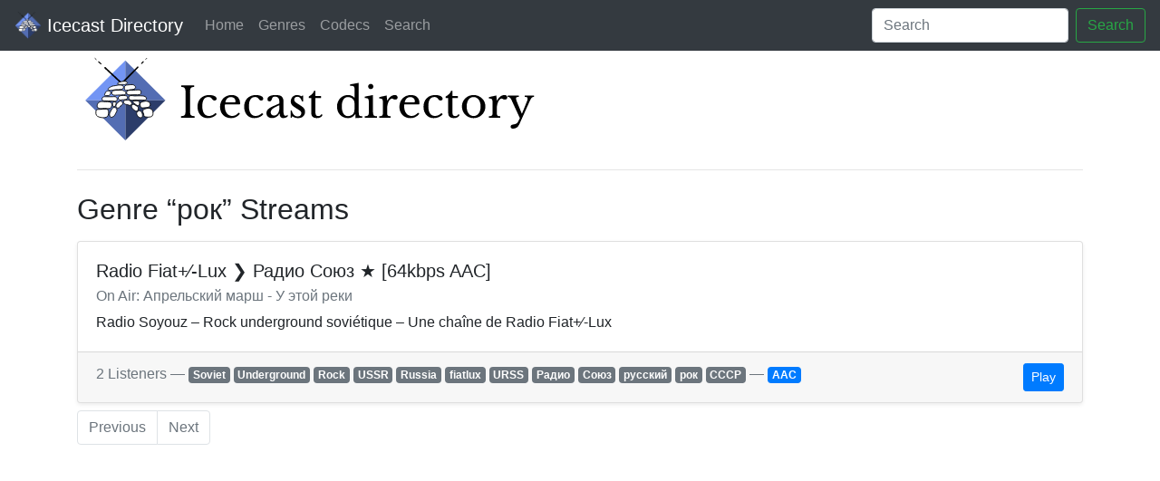

--- FILE ---
content_type: text/html; charset=utf-8
request_url: https://dir.xiph.org/genres/%D1%80%D0%BE%D0%BA
body_size: 1891
content:
<!DOCTYPE html>
<html lang="en">
    <head>
        <meta charset="utf-8">
<title>Xiph Directory (BETA) &mdash; Genre рок</title>
<meta name="viewport" content="width=device-width, initial-scale=1, shrink-to-fit=no">
<link rel="stylesheet" href="/static/css/bootstrap.min.css" integrity="sha384-Vkoo8x4CGsO3+Hhxv8T/Q5PaXtkKtu6ug5TOeNV6gBiFeWPGFN9MuhOf23Q9Ifjh">

<link rel="apple-touch-icon" sizes="180x180" href="/static/favicons/apple-touch-icon.png">
<link rel="icon" type="image/png" sizes="32x32" href="/static/favicons/favicon-32x32.png">
<link rel="icon" type="image/png" sizes="16x16" href="/static/favicons/favicon-16x16.png">
<link rel="manifest" href="/static/favicons/site.webmanifest">
<link rel="mask-icon" href="/static/favicons/safari-pinned-tab.svg" color="#29495c">
<link rel="shortcut icon" href="/static/favicons/favicon.ico">
<meta name="apple-mobile-web-app-title" content="Xiph Directory">
<meta name="application-name" content="Xiph Directory">
<meta name="msapplication-TileColor" content="#2b5797">
<meta name="msapplication-config" content="/static/favicons/browserconfig.xml">
<meta name="theme-color" content="#29495c">

    </head>
    <body>
        <nav class="navbar navbar-expand-lg navbar-dark bg-dark">
    <a class="navbar-brand" href="/">
        <img src="/static/img/logo.png" width="30" height="30" class="d-inline-block align-top" alt="">
        Icecast Directory
    </a>
    <button class="navbar-toggler" type="button" data-toggle="collapse" data-target="#navbarSupportedContent" aria-controls="navbarSupportedContent" aria-expanded="false" aria-label="Toggle navigation">
        <span class="navbar-toggler-icon"></span>
    </button>

    <div class="collapse navbar-collapse" id="navbarSupportedContent">
        <ul class="navbar-nav mr-auto">
            
            <li class="nav-item"><a class="nav-link" href="/">Home</a></li>
            <li class="nav-item"><a class="nav-link" href="/genres">Genres</a></li>
            <li class="nav-item"><a class="nav-link" href="/codecs">Codecs</a></li>
            <li class="nav-item"><a class="nav-link" href="/search">Search</a></li>
        </ul>
        <form class="form-inline my-2 my-lg-0" action="/search">
            <input class="form-control mr-sm-2" type="search" name="q" placeholder="Search" aria-label="Search">
            <button class="btn btn-outline-success my-2 my-sm-0" type="submit">Search</button>
        </form>
    </div>
</nav>


        <main role="main" class="container">
            <h1>
                <a href="/">
                    <img src="/static/img/logo_jumbo.svg" style="width: 100% \9; max-width: 512px;" class="d-inline-block" alt="">
                    <span class="sr-only">Icecast Directory</span>
                </a>
            </h1>
            <hr class="my-4">

            <h2>Genre “рок” Streams</h2>

            
    <div class="card shadow-sm mt-3">
        <div class="card-body">
            <h5 class="card-title">Radio Fiat&#43;⁄-Lux ❯ Радио Союз ★ [64kbps AAC]</h5>
            <h6 class="card-subtitle mb-2 text-muted">On Air: Апрельский марш - У этой реки</h6>
            <p class="card-text">Radio Soyouz – Rock underground soviétique – Une chaîne de Radio Fiat&#43;⁄-Lux</p>
        </div>
        <div class="card-footer d-block text-muted">
            2 Listeners &mdash;
            
            <a href="/genres/Soviet" class="badge badge-secondary">Soviet</a>
            
            <a href="/genres/Underground" class="badge badge-secondary">Underground</a>
            
            <a href="/genres/Rock" class="badge badge-secondary">Rock</a>
            
            <a href="/genres/USSR" class="badge badge-secondary">USSR</a>
            
            <a href="/genres/Russia" class="badge badge-secondary">Russia</a>
            
            <a href="/genres/fiatlux" class="badge badge-secondary">fiatlux</a>
            
            <a href="/genres/URSS" class="badge badge-secondary">URSS</a>
            
            <a href="/genres/%D0%A0%D0%B0%D0%B4%D0%B8%D0%BE" class="badge badge-secondary">Радио</a>
            
            <a href="/genres/%D0%A1%D0%BE%D1%8E%D0%B7" class="badge badge-secondary">Союз</a>
            
            <a href="/genres/%D1%80%D1%83%D1%81%D1%81%D0%BA%D0%B8%D0%B9" class="badge badge-secondary">русский</a>
            
            <a href="/genres/%D1%80%D0%BE%D0%BA" class="badge badge-secondary">рок</a>
            
            <a href="/genres/%D0%A1%D0%A1%D0%A1%D0%A0" class="badge badge-secondary">СССР</a>
            
            &mdash;
            
            <a href="/codecs/AAC" class="badge badge-primary">AAC</a>
            
            <div class="d-inline-block float-right">
                <a href="https://qc2.fiatlux.tk:8020/soyouz.aac" class="btn btn-sm btn-primary">Play</a>
            </div>
        </div>
    </div>




             <nav aria-label="Pagination">
                <ul class="pagination mt-2">
                    
                    <li class="page-item disabled">
                        <a class="page-link" href="#" tabindex="-1" aria-disabled="true">Previous</a>
                    </li>
                    
                    
                    <li class="page-item disabled">
                        <a class="page-link" href="#" tabindex="-1" aria-disabled="true">Next</a>
                    </li>
                    
                </ul>
            </nav>
        </main>
    </body>
</html>
